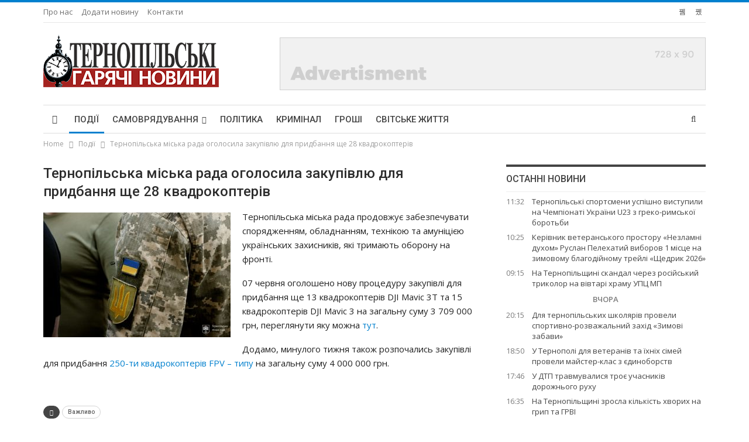

--- FILE ---
content_type: text/html; charset=UTF-8
request_url: https://tgn.in.ua/2024/06/10/ternopilska-miska-rada-oholosyla-zakupivliu-dlia-prydbannia-shche-28-kvadrokopteriv/
body_size: 16832
content:
	<!DOCTYPE html>
		<!--[if IE 8]>
	<html class="ie ie8" lang="uk"> <![endif]-->
	<!--[if IE 9]>
	<html class="ie ie9" lang="uk"> <![endif]-->
	<!--[if gt IE 9]><!-->
<html lang="uk"> <!--<![endif]-->
	<head>
				<meta charset="UTF-8">
		<meta http-equiv="X-UA-Compatible" content="IE=edge">
		<meta name="viewport" content="width=device-width, initial-scale=1.0">
		<link rel="pingback" href="https://tgn.in.ua/xmlrpc.php"/>

		
<!--Plugin WP Missed Schedule 2013.1231.2013 Active - Tag 6707293c0218e2d8b7aa38d418ffa608-->

<!-- This website is patched against a big problem not solved from WordPress 2.5+ to date -->

<title>Тернопільська міська рада оголосила закупівлю для придбання ще 28 квадрокоптерів &#8211; Тернопільські гарячі новини</title>
<meta name='robots' content='max-image-preview:large' />

<!-- Better Open Graph, Schema.org & Twitter Integration -->
<meta property="og:locale" content="uk"/>
<meta property="og:site_name" content="Тернопільські гарячі новини"/>
<meta property="og:url" content="https://tgn.in.ua/2024/06/10/ternopilska-miska-rada-oholosyla-zakupivliu-dlia-prydbannia-shche-28-kvadrokopteriv/"/>
<meta property="og:title" content="Тернопільська міська рада оголосила закупівлю для придбання ще 28 квадрокоптерів"/>
<meta property="og:image" content="https://tgn.in.ua/wp-content/uploads/2024/06/10.jpg"/>
<meta property="article:section" content="Події"/>
<meta property="article:tag" content="Важливо"/>
<meta property="og:description" content="Тернопільська міська рада продовжує забезпечувати спорядженням, обладнанням, технікою та амуніцією українських захисників, які тримають оборону на фронті.07 червня оголошено нову процедуру закупівлі для придбання ще 13 квадрокоптерів DJI Mavic 3Т та "/>
<meta property="og:type" content="article"/>
<meta name="twitter:card" content="summary"/>
<meta name="twitter:url" content="https://tgn.in.ua/2024/06/10/ternopilska-miska-rada-oholosyla-zakupivliu-dlia-prydbannia-shche-28-kvadrokopteriv/"/>
<meta name="twitter:title" content="Тернопільська міська рада оголосила закупівлю для придбання ще 28 квадрокоптерів"/>
<meta name="twitter:description" content="Тернопільська міська рада продовжує забезпечувати спорядженням, обладнанням, технікою та амуніцією українських захисників, які тримають оборону на фронті.07 червня оголошено нову процедуру закупівлі для придбання ще 13 квадрокоптерів DJI Mavic 3Т та "/>
<meta name="twitter:image" content="https://tgn.in.ua/wp-content/uploads/2024/06/10.jpg"/>
<!-- / Better Open Graph, Schema.org & Twitter Integration. -->
<link rel='dns-prefetch' href='//fonts.googleapis.com' />
<link rel="alternate" type="application/rss+xml" title="Тернопільські гарячі новини &raquo; стрічка" href="https://tgn.in.ua/feed/" />
<link rel="alternate" type="application/rss+xml" title="Тернопільські гарячі новини &raquo; Канал коментарів" href="https://tgn.in.ua/comments/feed/" />
<link rel="alternate" type="application/rss+xml" title="Тернопільські гарячі новини &raquo; Тернопільська міська рада оголосила закупівлю для придбання ще 28 квадрокоптерів Канал коментарів" href="https://tgn.in.ua/2024/06/10/ternopilska-miska-rada-oholosyla-zakupivliu-dlia-prydbannia-shche-28-kvadrokopteriv/feed/" />
<script type="text/javascript">
window._wpemojiSettings = {"baseUrl":"https:\/\/s.w.org\/images\/core\/emoji\/14.0.0\/72x72\/","ext":".png","svgUrl":"https:\/\/s.w.org\/images\/core\/emoji\/14.0.0\/svg\/","svgExt":".svg","source":{"concatemoji":"https:\/\/tgn.in.ua\/wp-includes\/js\/wp-emoji-release.min.js?ver=6.3.1"}};
/*! This file is auto-generated */
!function(i,n){var o,s,e;function c(e){try{var t={supportTests:e,timestamp:(new Date).valueOf()};sessionStorage.setItem(o,JSON.stringify(t))}catch(e){}}function p(e,t,n){e.clearRect(0,0,e.canvas.width,e.canvas.height),e.fillText(t,0,0);var t=new Uint32Array(e.getImageData(0,0,e.canvas.width,e.canvas.height).data),r=(e.clearRect(0,0,e.canvas.width,e.canvas.height),e.fillText(n,0,0),new Uint32Array(e.getImageData(0,0,e.canvas.width,e.canvas.height).data));return t.every(function(e,t){return e===r[t]})}function u(e,t,n){switch(t){case"flag":return n(e,"\ud83c\udff3\ufe0f\u200d\u26a7\ufe0f","\ud83c\udff3\ufe0f\u200b\u26a7\ufe0f")?!1:!n(e,"\ud83c\uddfa\ud83c\uddf3","\ud83c\uddfa\u200b\ud83c\uddf3")&&!n(e,"\ud83c\udff4\udb40\udc67\udb40\udc62\udb40\udc65\udb40\udc6e\udb40\udc67\udb40\udc7f","\ud83c\udff4\u200b\udb40\udc67\u200b\udb40\udc62\u200b\udb40\udc65\u200b\udb40\udc6e\u200b\udb40\udc67\u200b\udb40\udc7f");case"emoji":return!n(e,"\ud83e\udef1\ud83c\udffb\u200d\ud83e\udef2\ud83c\udfff","\ud83e\udef1\ud83c\udffb\u200b\ud83e\udef2\ud83c\udfff")}return!1}function f(e,t,n){var r="undefined"!=typeof WorkerGlobalScope&&self instanceof WorkerGlobalScope?new OffscreenCanvas(300,150):i.createElement("canvas"),a=r.getContext("2d",{willReadFrequently:!0}),o=(a.textBaseline="top",a.font="600 32px Arial",{});return e.forEach(function(e){o[e]=t(a,e,n)}),o}function t(e){var t=i.createElement("script");t.src=e,t.defer=!0,i.head.appendChild(t)}"undefined"!=typeof Promise&&(o="wpEmojiSettingsSupports",s=["flag","emoji"],n.supports={everything:!0,everythingExceptFlag:!0},e=new Promise(function(e){i.addEventListener("DOMContentLoaded",e,{once:!0})}),new Promise(function(t){var n=function(){try{var e=JSON.parse(sessionStorage.getItem(o));if("object"==typeof e&&"number"==typeof e.timestamp&&(new Date).valueOf()<e.timestamp+604800&&"object"==typeof e.supportTests)return e.supportTests}catch(e){}return null}();if(!n){if("undefined"!=typeof Worker&&"undefined"!=typeof OffscreenCanvas&&"undefined"!=typeof URL&&URL.createObjectURL&&"undefined"!=typeof Blob)try{var e="postMessage("+f.toString()+"("+[JSON.stringify(s),u.toString(),p.toString()].join(",")+"));",r=new Blob([e],{type:"text/javascript"}),a=new Worker(URL.createObjectURL(r),{name:"wpTestEmojiSupports"});return void(a.onmessage=function(e){c(n=e.data),a.terminate(),t(n)})}catch(e){}c(n=f(s,u,p))}t(n)}).then(function(e){for(var t in e)n.supports[t]=e[t],n.supports.everything=n.supports.everything&&n.supports[t],"flag"!==t&&(n.supports.everythingExceptFlag=n.supports.everythingExceptFlag&&n.supports[t]);n.supports.everythingExceptFlag=n.supports.everythingExceptFlag&&!n.supports.flag,n.DOMReady=!1,n.readyCallback=function(){n.DOMReady=!0}}).then(function(){return e}).then(function(){var e;n.supports.everything||(n.readyCallback(),(e=n.source||{}).concatemoji?t(e.concatemoji):e.wpemoji&&e.twemoji&&(t(e.twemoji),t(e.wpemoji)))}))}((window,document),window._wpemojiSettings);
</script>
<style type="text/css">
img.wp-smiley,
img.emoji {
	display: inline !important;
	border: none !important;
	box-shadow: none !important;
	height: 1em !important;
	width: 1em !important;
	margin: 0 0.07em !important;
	vertical-align: -0.1em !important;
	background: none !important;
	padding: 0 !important;
}
</style>
	<link rel='stylesheet' id='wp-block-library-css' href='https://tgn.in.ua/wp-includes/css/dist/block-library/style.min.css?ver=6.3.1' type='text/css' media='all' />
<style id='classic-theme-styles-inline-css' type='text/css'>
/*! This file is auto-generated */
.wp-block-button__link{color:#fff;background-color:#32373c;border-radius:9999px;box-shadow:none;text-decoration:none;padding:calc(.667em + 2px) calc(1.333em + 2px);font-size:1.125em}.wp-block-file__button{background:#32373c;color:#fff;text-decoration:none}
</style>
<style id='global-styles-inline-css' type='text/css'>
body{--wp--preset--color--black: #000000;--wp--preset--color--cyan-bluish-gray: #abb8c3;--wp--preset--color--white: #ffffff;--wp--preset--color--pale-pink: #f78da7;--wp--preset--color--vivid-red: #cf2e2e;--wp--preset--color--luminous-vivid-orange: #ff6900;--wp--preset--color--luminous-vivid-amber: #fcb900;--wp--preset--color--light-green-cyan: #7bdcb5;--wp--preset--color--vivid-green-cyan: #00d084;--wp--preset--color--pale-cyan-blue: #8ed1fc;--wp--preset--color--vivid-cyan-blue: #0693e3;--wp--preset--color--vivid-purple: #9b51e0;--wp--preset--gradient--vivid-cyan-blue-to-vivid-purple: linear-gradient(135deg,rgba(6,147,227,1) 0%,rgb(155,81,224) 100%);--wp--preset--gradient--light-green-cyan-to-vivid-green-cyan: linear-gradient(135deg,rgb(122,220,180) 0%,rgb(0,208,130) 100%);--wp--preset--gradient--luminous-vivid-amber-to-luminous-vivid-orange: linear-gradient(135deg,rgba(252,185,0,1) 0%,rgba(255,105,0,1) 100%);--wp--preset--gradient--luminous-vivid-orange-to-vivid-red: linear-gradient(135deg,rgba(255,105,0,1) 0%,rgb(207,46,46) 100%);--wp--preset--gradient--very-light-gray-to-cyan-bluish-gray: linear-gradient(135deg,rgb(238,238,238) 0%,rgb(169,184,195) 100%);--wp--preset--gradient--cool-to-warm-spectrum: linear-gradient(135deg,rgb(74,234,220) 0%,rgb(151,120,209) 20%,rgb(207,42,186) 40%,rgb(238,44,130) 60%,rgb(251,105,98) 80%,rgb(254,248,76) 100%);--wp--preset--gradient--blush-light-purple: linear-gradient(135deg,rgb(255,206,236) 0%,rgb(152,150,240) 100%);--wp--preset--gradient--blush-bordeaux: linear-gradient(135deg,rgb(254,205,165) 0%,rgb(254,45,45) 50%,rgb(107,0,62) 100%);--wp--preset--gradient--luminous-dusk: linear-gradient(135deg,rgb(255,203,112) 0%,rgb(199,81,192) 50%,rgb(65,88,208) 100%);--wp--preset--gradient--pale-ocean: linear-gradient(135deg,rgb(255,245,203) 0%,rgb(182,227,212) 50%,rgb(51,167,181) 100%);--wp--preset--gradient--electric-grass: linear-gradient(135deg,rgb(202,248,128) 0%,rgb(113,206,126) 100%);--wp--preset--gradient--midnight: linear-gradient(135deg,rgb(2,3,129) 0%,rgb(40,116,252) 100%);--wp--preset--font-size--small: 13px;--wp--preset--font-size--medium: 20px;--wp--preset--font-size--large: 36px;--wp--preset--font-size--x-large: 42px;--wp--preset--spacing--20: 0.44rem;--wp--preset--spacing--30: 0.67rem;--wp--preset--spacing--40: 1rem;--wp--preset--spacing--50: 1.5rem;--wp--preset--spacing--60: 2.25rem;--wp--preset--spacing--70: 3.38rem;--wp--preset--spacing--80: 5.06rem;--wp--preset--shadow--natural: 6px 6px 9px rgba(0, 0, 0, 0.2);--wp--preset--shadow--deep: 12px 12px 50px rgba(0, 0, 0, 0.4);--wp--preset--shadow--sharp: 6px 6px 0px rgba(0, 0, 0, 0.2);--wp--preset--shadow--outlined: 6px 6px 0px -3px rgba(255, 255, 255, 1), 6px 6px rgba(0, 0, 0, 1);--wp--preset--shadow--crisp: 6px 6px 0px rgba(0, 0, 0, 1);}:where(.is-layout-flex){gap: 0.5em;}:where(.is-layout-grid){gap: 0.5em;}body .is-layout-flow > .alignleft{float: left;margin-inline-start: 0;margin-inline-end: 2em;}body .is-layout-flow > .alignright{float: right;margin-inline-start: 2em;margin-inline-end: 0;}body .is-layout-flow > .aligncenter{margin-left: auto !important;margin-right: auto !important;}body .is-layout-constrained > .alignleft{float: left;margin-inline-start: 0;margin-inline-end: 2em;}body .is-layout-constrained > .alignright{float: right;margin-inline-start: 2em;margin-inline-end: 0;}body .is-layout-constrained > .aligncenter{margin-left: auto !important;margin-right: auto !important;}body .is-layout-constrained > :where(:not(.alignleft):not(.alignright):not(.alignfull)){max-width: var(--wp--style--global--content-size);margin-left: auto !important;margin-right: auto !important;}body .is-layout-constrained > .alignwide{max-width: var(--wp--style--global--wide-size);}body .is-layout-flex{display: flex;}body .is-layout-flex{flex-wrap: wrap;align-items: center;}body .is-layout-flex > *{margin: 0;}body .is-layout-grid{display: grid;}body .is-layout-grid > *{margin: 0;}:where(.wp-block-columns.is-layout-flex){gap: 2em;}:where(.wp-block-columns.is-layout-grid){gap: 2em;}:where(.wp-block-post-template.is-layout-flex){gap: 1.25em;}:where(.wp-block-post-template.is-layout-grid){gap: 1.25em;}.has-black-color{color: var(--wp--preset--color--black) !important;}.has-cyan-bluish-gray-color{color: var(--wp--preset--color--cyan-bluish-gray) !important;}.has-white-color{color: var(--wp--preset--color--white) !important;}.has-pale-pink-color{color: var(--wp--preset--color--pale-pink) !important;}.has-vivid-red-color{color: var(--wp--preset--color--vivid-red) !important;}.has-luminous-vivid-orange-color{color: var(--wp--preset--color--luminous-vivid-orange) !important;}.has-luminous-vivid-amber-color{color: var(--wp--preset--color--luminous-vivid-amber) !important;}.has-light-green-cyan-color{color: var(--wp--preset--color--light-green-cyan) !important;}.has-vivid-green-cyan-color{color: var(--wp--preset--color--vivid-green-cyan) !important;}.has-pale-cyan-blue-color{color: var(--wp--preset--color--pale-cyan-blue) !important;}.has-vivid-cyan-blue-color{color: var(--wp--preset--color--vivid-cyan-blue) !important;}.has-vivid-purple-color{color: var(--wp--preset--color--vivid-purple) !important;}.has-black-background-color{background-color: var(--wp--preset--color--black) !important;}.has-cyan-bluish-gray-background-color{background-color: var(--wp--preset--color--cyan-bluish-gray) !important;}.has-white-background-color{background-color: var(--wp--preset--color--white) !important;}.has-pale-pink-background-color{background-color: var(--wp--preset--color--pale-pink) !important;}.has-vivid-red-background-color{background-color: var(--wp--preset--color--vivid-red) !important;}.has-luminous-vivid-orange-background-color{background-color: var(--wp--preset--color--luminous-vivid-orange) !important;}.has-luminous-vivid-amber-background-color{background-color: var(--wp--preset--color--luminous-vivid-amber) !important;}.has-light-green-cyan-background-color{background-color: var(--wp--preset--color--light-green-cyan) !important;}.has-vivid-green-cyan-background-color{background-color: var(--wp--preset--color--vivid-green-cyan) !important;}.has-pale-cyan-blue-background-color{background-color: var(--wp--preset--color--pale-cyan-blue) !important;}.has-vivid-cyan-blue-background-color{background-color: var(--wp--preset--color--vivid-cyan-blue) !important;}.has-vivid-purple-background-color{background-color: var(--wp--preset--color--vivid-purple) !important;}.has-black-border-color{border-color: var(--wp--preset--color--black) !important;}.has-cyan-bluish-gray-border-color{border-color: var(--wp--preset--color--cyan-bluish-gray) !important;}.has-white-border-color{border-color: var(--wp--preset--color--white) !important;}.has-pale-pink-border-color{border-color: var(--wp--preset--color--pale-pink) !important;}.has-vivid-red-border-color{border-color: var(--wp--preset--color--vivid-red) !important;}.has-luminous-vivid-orange-border-color{border-color: var(--wp--preset--color--luminous-vivid-orange) !important;}.has-luminous-vivid-amber-border-color{border-color: var(--wp--preset--color--luminous-vivid-amber) !important;}.has-light-green-cyan-border-color{border-color: var(--wp--preset--color--light-green-cyan) !important;}.has-vivid-green-cyan-border-color{border-color: var(--wp--preset--color--vivid-green-cyan) !important;}.has-pale-cyan-blue-border-color{border-color: var(--wp--preset--color--pale-cyan-blue) !important;}.has-vivid-cyan-blue-border-color{border-color: var(--wp--preset--color--vivid-cyan-blue) !important;}.has-vivid-purple-border-color{border-color: var(--wp--preset--color--vivid-purple) !important;}.has-vivid-cyan-blue-to-vivid-purple-gradient-background{background: var(--wp--preset--gradient--vivid-cyan-blue-to-vivid-purple) !important;}.has-light-green-cyan-to-vivid-green-cyan-gradient-background{background: var(--wp--preset--gradient--light-green-cyan-to-vivid-green-cyan) !important;}.has-luminous-vivid-amber-to-luminous-vivid-orange-gradient-background{background: var(--wp--preset--gradient--luminous-vivid-amber-to-luminous-vivid-orange) !important;}.has-luminous-vivid-orange-to-vivid-red-gradient-background{background: var(--wp--preset--gradient--luminous-vivid-orange-to-vivid-red) !important;}.has-very-light-gray-to-cyan-bluish-gray-gradient-background{background: var(--wp--preset--gradient--very-light-gray-to-cyan-bluish-gray) !important;}.has-cool-to-warm-spectrum-gradient-background{background: var(--wp--preset--gradient--cool-to-warm-spectrum) !important;}.has-blush-light-purple-gradient-background{background: var(--wp--preset--gradient--blush-light-purple) !important;}.has-blush-bordeaux-gradient-background{background: var(--wp--preset--gradient--blush-bordeaux) !important;}.has-luminous-dusk-gradient-background{background: var(--wp--preset--gradient--luminous-dusk) !important;}.has-pale-ocean-gradient-background{background: var(--wp--preset--gradient--pale-ocean) !important;}.has-electric-grass-gradient-background{background: var(--wp--preset--gradient--electric-grass) !important;}.has-midnight-gradient-background{background: var(--wp--preset--gradient--midnight) !important;}.has-small-font-size{font-size: var(--wp--preset--font-size--small) !important;}.has-medium-font-size{font-size: var(--wp--preset--font-size--medium) !important;}.has-large-font-size{font-size: var(--wp--preset--font-size--large) !important;}.has-x-large-font-size{font-size: var(--wp--preset--font-size--x-large) !important;}
.wp-block-navigation a:where(:not(.wp-element-button)){color: inherit;}
:where(.wp-block-post-template.is-layout-flex){gap: 1.25em;}:where(.wp-block-post-template.is-layout-grid){gap: 1.25em;}
:where(.wp-block-columns.is-layout-flex){gap: 2em;}:where(.wp-block-columns.is-layout-grid){gap: 2em;}
.wp-block-pullquote{font-size: 1.5em;line-height: 1.6;}
</style>
<link rel='stylesheet' id='contact-form-7-css' href='https://tgn.in.ua/wp-content/plugins/contact-form-7/includes/css/styles.css?ver=5.8.1' type='text/css' media='all' />
<link rel='stylesheet' id='better-framework-main-fonts-css' href='https://fonts.googleapis.com/css?family=Open+Sans:400,600%7CRoboto:400,500,400italic&#038;display=swap' type='text/css' media='all' />
<script type='text/javascript' src='https://tgn.in.ua/wp-includes/js/jquery/jquery.min.js?ver=3.7.0' id='jquery-core-js'></script>
<script type='text/javascript' src='https://tgn.in.ua/wp-includes/js/jquery/jquery-migrate.min.js?ver=3.4.1' id='jquery-migrate-js'></script>
<!--[if lt IE 9]>
<script type='text/javascript' src='https://tgn.in.ua/wp-content/themes/default/includes/libs/better-framework/assets/js/html5shiv.min.js?ver=3.15.0' id='bf-html5shiv-js'></script>
<![endif]-->
<!--[if lt IE 9]>
<script type='text/javascript' src='https://tgn.in.ua/wp-content/themes/default/includes/libs/better-framework/assets/js/respond.min.js?ver=3.15.0' id='bf-respond-js'></script>
<![endif]-->
<link rel="https://api.w.org/" href="https://tgn.in.ua/wp-json/" /><link rel="alternate" type="application/json" href="https://tgn.in.ua/wp-json/wp/v2/posts/102204" /><link rel="EditURI" type="application/rsd+xml" title="RSD" href="https://tgn.in.ua/xmlrpc.php?rsd" />
<meta name="generator" content="WordPress 6.3.1" />
<link rel="canonical" href="https://tgn.in.ua/2024/06/10/ternopilska-miska-rada-oholosyla-zakupivliu-dlia-prydbannia-shche-28-kvadrokopteriv/" />
<link rel='shortlink' href='https://tgn.in.ua/?p=102204' />
<link rel="alternate" type="application/json+oembed" href="https://tgn.in.ua/wp-json/oembed/1.0/embed?url=https%3A%2F%2Ftgn.in.ua%2F2024%2F06%2F10%2Fternopilska-miska-rada-oholosyla-zakupivliu-dlia-prydbannia-shche-28-kvadrokopteriv%2F" />
<link rel="alternate" type="text/xml+oembed" href="https://tgn.in.ua/wp-json/oembed/1.0/embed?url=https%3A%2F%2Ftgn.in.ua%2F2024%2F06%2F10%2Fternopilska-miska-rada-oholosyla-zakupivliu-dlia-prydbannia-shche-28-kvadrokopteriv%2F&#038;format=xml" />
			<link rel="shortcut icon" href="https://tgn.in.ua/wp-content/uploads/2023/10/favicon-16x16-1.png">			<link rel="apple-touch-icon" href="https://tgn.in.ua/wp-content/uploads/2023/10/favicon-32x32-1.png">			<link rel="apple-touch-icon" sizes="114x114" href="https://tgn.in.ua/wp-content/uploads/2023/10/android-chrome-192x192-1.png">			<link rel="apple-touch-icon" sizes="72x72" href="https://tgn.in.ua/wp-content/uploads/2023/10/apple-touch-icon.png">			<link rel="apple-touch-icon" sizes="144x144" href="https://tgn.in.ua/wp-content/uploads/2023/10/android-chrome-512x512-1.png"><meta name="generator" content="Powered by WPBakery Page Builder - drag and drop page builder for WordPress."/>
<script type="application/ld+json">{
    "@context": "http://schema.org/",
    "@type": "Organization",
    "@id": "#organization",
    "logo": {
        "@type": "ImageObject",
        "url": "https://tgn.in.ua/wp-content/uploads/2023/09/logo.png"
    },
    "url": "https://tgn.in.ua/",
    "name": "\u0422\u0435\u0440\u043d\u043e\u043f\u0456\u043b\u044c\u0441\u044c\u043a\u0456 \u0433\u0430\u0440\u044f\u0447\u0456 \u043d\u043e\u0432\u0438\u043d\u0438",
    "description": "\u043d\u043e\u0432\u0438\u043d\u0438 \u0422\u0435\u0440\u043d\u043e\u043f\u043e\u043b\u044f \u0456 \u043e\u0431\u043b\u0430\u0441\u0442\u0456"
}</script>
<script type="application/ld+json">{
    "@context": "http://schema.org/",
    "@type": "WebSite",
    "name": "\u0422\u0435\u0440\u043d\u043e\u043f\u0456\u043b\u044c\u0441\u044c\u043a\u0456 \u0433\u0430\u0440\u044f\u0447\u0456 \u043d\u043e\u0432\u0438\u043d\u0438",
    "alternateName": "\u043d\u043e\u0432\u0438\u043d\u0438 \u0422\u0435\u0440\u043d\u043e\u043f\u043e\u043b\u044f \u0456 \u043e\u0431\u043b\u0430\u0441\u0442\u0456",
    "url": "https://tgn.in.ua/"
}</script>
<script type="application/ld+json">{
    "@context": "http://schema.org/",
    "@type": "BlogPosting",
    "headline": "\u0422\u0435\u0440\u043d\u043e\u043f\u0456\u043b\u044c\u0441\u044c\u043a\u0430 \u043c\u0456\u0441\u044c\u043a\u0430 \u0440\u0430\u0434\u0430 \u043e\u0433\u043e\u043b\u043e\u0441\u0438\u043b\u0430 \u0437\u0430\u043a\u0443\u043f\u0456\u0432\u043b\u044e \u0434\u043b\u044f \u043f\u0440\u0438\u0434\u0431\u0430\u043d\u043d\u044f \u0449\u0435 28 \u043a\u0432\u0430\u0434\u0440\u043e\u043a\u043e\u043f\u0442\u0435\u0440\u0456\u0432",
    "description": "\u0422\u0435\u0440\u043d\u043e\u043f\u0456\u043b\u044c\u0441\u044c\u043a\u0430 \u043c\u0456\u0441\u044c\u043a\u0430 \u0440\u0430\u0434\u0430 \u043f\u0440\u043e\u0434\u043e\u0432\u0436\u0443\u0454 \u0437\u0430\u0431\u0435\u0437\u043f\u0435\u0447\u0443\u0432\u0430\u0442\u0438 \u0441\u043f\u043e\u0440\u044f\u0434\u0436\u0435\u043d\u043d\u044f\u043c, \u043e\u0431\u043b\u0430\u0434\u043d\u0430\u043d\u043d\u044f\u043c, \u0442\u0435\u0445\u043d\u0456\u043a\u043e\u044e \u0442\u0430 \u0430\u043c\u0443\u043d\u0456\u0446\u0456\u0454\u044e \u0443\u043a\u0440\u0430\u0457\u043d\u0441\u044c\u043a\u0438\u0445 \u0437\u0430\u0445\u0438\u0441\u043d\u0438\u043a\u0456\u0432, \u044f\u043a\u0456 \u0442\u0440\u0438\u043c\u0430\u044e\u0442\u044c \u043e\u0431\u043e\u0440\u043e\u043d\u0443 \u043d\u0430 \u0444\u0440\u043e\u043d\u0442\u0456.07 \u0447\u0435\u0440\u0432\u043d\u044f \u043e\u0433\u043e\u043b\u043e\u0448\u0435\u043d\u043e \u043d\u043e\u0432\u0443 \u043f\u0440\u043e\u0446\u0435\u0434\u0443\u0440\u0443 \u0437\u0430\u043a\u0443\u043f\u0456\u0432\u043b\u0456 \u0434\u043b\u044f \u043f\u0440\u0438\u0434\u0431\u0430\u043d\u043d\u044f \u0449\u0435 13 \u043a\u0432\u0430\u0434\u0440\u043e\u043a\u043e\u043f\u0442\u0435\u0440\u0456\u0432 DJI Mavic 3\u0422 \u0442\u0430 ",
    "datePublished": "2024-06-10",
    "dateModified": "2024-06-10",
    "author": {
        "@type": "Person",
        "@id": "#person-admin",
        "name": "admin"
    },
    "image": "https://tgn.in.ua/wp-content/uploads/2024/06/10.jpg",
    "interactionStatistic": [
        {
            "@type": "InteractionCounter",
            "interactionType": "http://schema.org/CommentAction",
            "userInteractionCount": "0"
        }
    ],
    "publisher": {
        "@id": "#organization"
    },
    "mainEntityOfPage": "https://tgn.in.ua/2024/06/10/ternopilska-miska-rada-oholosyla-zakupivliu-dlia-prydbannia-shche-28-kvadrokopteriv/"
}</script>
<link rel='stylesheet' id='bf-minifed-css-1' href='https://tgn.in.ua/wp-content/bs-booster-cache/c741f919a94a4199fbb26d290d1fe556.css' type='text/css' media='all' />
<link rel='stylesheet' id='7.11.0-1767265329' href='https://tgn.in.ua/wp-content/bs-booster-cache/8e4b0386cfb506e009f0e6bf48aadc63.css' type='text/css' media='all' />

<!-- BetterFramework Head Inline CSS -->
<style>
.postsbycategory {
list-style-type:  none;
margin-top: -40px;
padding: 0;
}

.important-news {
font-weight: bolder;
}



</style>
<!-- /BetterFramework Head Inline CSS-->
<noscript><style> .wpb_animate_when_almost_visible { opacity: 1; }</style></noscript>	</head>

<body class="post-template-default single single-post postid-102204 single-format-standard bs-theme bs-publisher bs-publisher-pure-magazine active-light-box active-top-line ltr close-rh page-layout-2-col page-layout-2-col-right full-width active-sticky-sidebar main-menu-sticky-smart main-menu-boxed active-ajax-search single-prim-cat-38 single-cat-38  bs-hide-ha wpb-js-composer js-comp-ver-6.7.0 vc_responsive bs-ll-a" dir="ltr">
		<div class="main-wrap content-main-wrap">
			<header id="header" class="site-header header-style-2 boxed" itemscope="itemscope" itemtype="https://schema.org/WPHeader">

		<section class="topbar topbar-style-1 hidden-xs hidden-xs">
	<div class="content-wrap">
		<div class="container">
			<div class="topbar-inner clearfix">

									<div class="section-links">
								<div  class="  better-studio-shortcode bsc-clearfix better-social-counter style-button not-colored in-4-col">
						<ul class="social-list bsc-clearfix"><li class="social-item facebook"><a href = "https://www.facebook.com/tgn.in.ua" target = "_blank" > <i class="item-icon bsfi-facebook" ></i><span class="item-title" > Likes </span> </a> </li> <li class="social-item rss"><a href = "https://tgn.in.ua/feed/rss/" target = "_blank" > <i class="item-icon bsfi-rss" ></i><span class="item-title" > Subscribe </span> </a> </li> 			</ul>
		</div>
							</div>
				
				<div class="section-menu">
						<div id="menu-top" class="menu top-menu-wrapper" role="navigation" itemscope="itemscope" itemtype="https://schema.org/SiteNavigationElement">
		<nav class="top-menu-container">

			<ul id="top-navigation" class="top-menu menu clearfix bsm-pure">
				<li id="menu-item-24" class="menu-item menu-item-type-post_type menu-item-object-page better-anim-fade menu-item-24"><a href="https://tgn.in.ua/pro-nas/">Про нас</a></li>
<li id="menu-item-679" class="menu-item menu-item-type-post_type menu-item-object-page better-anim-fade menu-item-679"><a href="https://tgn.in.ua/dodaty-novynu/">Додати новину</a></li>
<li id="menu-item-99164" class="menu-item menu-item-type-post_type menu-item-object-page better-anim-fade menu-item-99164"><a href="https://tgn.in.ua/kontakty/">Контакти</a></li>
			</ul>

		</nav>
	</div>
				</div>
			</div>
		</div>
	</div>
</section>
		<div class="header-inner">
			<div class="content-wrap">
				<div class="container">
					<div class="row">
						<div class="row-height">
							<div class="logo-col col-xs-4">
								<div class="col-inside">
									<div id="site-branding" class="site-branding">
	<p  id="site-title" class="logo h1 img-logo">
	<a href="https://tgn.in.ua/" itemprop="url" rel="home">
					<img id="site-logo" src="https://tgn.in.ua/wp-content/uploads/2023/09/logo.png"
			     alt="Тернопільські гарячі новини"  />

			<span class="site-title">Тернопільські гарячі новини - новини Тернополя і області</span>
				</a>
</p>
</div><!-- .site-branding -->
								</div>
							</div>
															<div class="sidebar-col col-xs-8">
									<div class="col-inside">
										<aside id="sidebar" class="sidebar" role="complementary" itemscope="itemscope" itemtype="https://schema.org/WPSideBar">
											<div class="pakfl pakfl-pubadban pakfl-show-desktop pakfl-show-tablet-portrait pakfl-show-tablet-landscape pakfl-show-phone pakfl-loc-header_aside_logo pakfl-align-right pakfl-column-1 pakfl-clearfix no-bg-box-model"><div id="pakfl-61729-44186911" class="pakfl-container pakfl-type-image " itemscope="" itemtype="https://schema.org/WPAdBlock" data-adid="61729" data-type="image"><img class="pakfl-image" src="https://tgn.in.ua/wp-content/uploads/2023/10/ad-728x90-1.png" alt="728&#215;90" /></div></div>										</aside>
									</div>
								</div>
														</div>
					</div>
				</div>
			</div>
		</div>

		<div id="menu-main" class="menu main-menu-wrapper show-search-item menu-actions-btn-width-1" role="navigation" itemscope="itemscope" itemtype="https://schema.org/SiteNavigationElement">
	<div class="main-menu-inner">
		<div class="content-wrap">
			<div class="container">

				<nav class="main-menu-container">
					<ul id="main-navigation" class="main-menu menu bsm-pure clearfix">
						<li id="menu-item-1473" class="menu-have-icon menu-icon-type-fontawesome menu-item menu-item-type-custom menu-item-object-custom menu-item-home menu-title-hide better-anim-fade menu-item-1473"><a href="http://tgn.in.ua"><i class="bf-icon  fa fa-home"></i><span class="hidden">[menu_home]</span></a></li>
<li id="menu-item-116" class="menu-item menu-item-type-taxonomy menu-item-object-category current-post-ancestor current-menu-parent current-post-parent menu-term-38 better-anim-fade menu-item-116"><a href="https://tgn.in.ua/category/podiji/">Події</a></li>
<li id="menu-item-115" class="menu-item menu-item-type-custom menu-item-object-custom menu-item-has-children better-anim-fade menu-item-115"><a href="#">Самоврядування</a>
<ul class="sub-menu">
	<li id="menu-item-79" class="menu-item menu-item-type-taxonomy menu-item-object-category menu-term-13 better-anim-fade menu-item-79"><a href="https://tgn.in.ua/category/samovryaduvannya/kultura/">Культура</a></li>
	<li id="menu-item-81" class="menu-item menu-item-type-taxonomy menu-item-object-category menu-term-14 better-anim-fade menu-item-81"><a href="https://tgn.in.ua/category/samovryaduvannya/osvita/">Освіта</a></li>
	<li id="menu-item-80" class="menu-item menu-item-type-taxonomy menu-item-object-category menu-term-16 better-anim-fade menu-item-80"><a href="https://tgn.in.ua/category/samovryaduvannya/medytsyna/">Медицина</a></li>
	<li id="menu-item-82" class="menu-item menu-item-type-taxonomy menu-item-object-category menu-term-17 better-anim-fade menu-item-82"><a href="https://tgn.in.ua/category/samovryaduvannya/sport/">Спорт</a></li>
	<li id="menu-item-83" class="menu-item menu-item-type-taxonomy menu-item-object-category menu-term-18 better-anim-fade menu-item-83"><a href="https://tgn.in.ua/category/samovryaduvannya/transport/">Транспорт</a></li>
</ul>
</li>
<li id="menu-item-12" class="menu-item menu-item-type-taxonomy menu-item-object-category menu-term-6 better-anim-fade menu-item-12"><a href="https://tgn.in.ua/category/polityka/">Політика</a></li>
<li id="menu-item-77" class="menu-item menu-item-type-taxonomy menu-item-object-category menu-term-20 better-anim-fade menu-item-77"><a href="https://tgn.in.ua/category/kryminal/">Кримінал</a></li>
<li id="menu-item-10" class="menu-item menu-item-type-taxonomy menu-item-object-category menu-term-8 better-anim-fade menu-item-10"><a href="https://tgn.in.ua/category/hroshi/">Гроші</a></li>
<li id="menu-item-78" class="menu-item menu-item-type-taxonomy menu-item-object-category menu-term-19 better-anim-fade menu-item-78"><a href="https://tgn.in.ua/category/svitske-zhyttya/">Світське життя</a></li>
					</ul><!-- #main-navigation -->
											<div class="menu-action-buttons width-1">
															<div class="search-container close">
									<span class="search-handler"><i class="fa fa-search"></i></span>

									<div class="search-box clearfix">
										<form role="search" method="get" class="search-form clearfix" action="https://tgn.in.ua">
	<input type="search" class="search-field"
	       placeholder="Пошук..."
	       value="" name="s"
	       title="Пошук для:"
	       autocomplete="off">
	<input type="submit" class="search-submit" value="Пошук">
</form><!-- .search-form -->
									</div>
								</div>
														</div>
										</nav><!-- .main-menu-container -->

			</div>
		</div>
	</div>
</div><!-- .menu -->
	</header><!-- .header -->
	<div class="rh-header clearfix light deferred-block-exclude">
		<div class="rh-container clearfix">

			<div class="menu-container close">
				<span class="menu-handler"><span class="lines"></span></span>
			</div><!-- .menu-container -->

			<div class="logo-container rh-img-logo">
				<a href="https://tgn.in.ua/" itemprop="url" rel="home">
											<img src="https://tgn.in.ua/wp-content/uploads/2023/09/logo.png"
						     alt="Тернопільські гарячі новини"  />				</a>
			</div><!-- .logo-container -->
		</div><!-- .rh-container -->
	</div><!-- .rh-header -->
<nav role="navigation" aria-label="Breadcrumbs" class="bf-breadcrumb clearfix bc-top-style"><div class="container bf-breadcrumb-container"><ul class="bf-breadcrumb-items" itemscope itemtype="http://schema.org/BreadcrumbList"><meta name="numberOfItems" content="3" /><meta name="itemListOrder" content="Ascending" /><li itemprop="itemListElement" itemscope itemtype="http://schema.org/ListItem" class="bf-breadcrumb-item bf-breadcrumb-begin"><a itemprop="item" href="https://tgn.in.ua" rel="home"><span itemprop="name">Home</span></a><meta itemprop="position" content="1" /></li><li itemprop="itemListElement" itemscope itemtype="http://schema.org/ListItem" class="bf-breadcrumb-item"><a itemprop="item" href="https://tgn.in.ua/category/podiji/" ><span itemprop="name">Події</span></a><meta itemprop="position" content="2" /></li><li itemprop="itemListElement" itemscope itemtype="http://schema.org/ListItem" class="bf-breadcrumb-item bf-breadcrumb-end"><span itemprop="name">Тернопільська міська рада оголосила закупівлю для придбання ще 28 квадрокоптерів</span><meta itemprop="item" content="https://tgn.in.ua/2024/06/10/ternopilska-miska-rada-oholosyla-zakupivliu-dlia-prydbannia-shche-28-kvadrokopteriv/"/><meta itemprop="position" content="3" /></li></ul></div></nav><div class="content-wrap">
		<main id="content" class="content-container">

		<div class="container layout-2-col layout-2-col-1 layout-right-sidebar layout-bc-before post-template-8">
			<div class="row main-section">
										<div class="col-sm-8 content-column">
							<div class="single-container">
																<article id="post-102204" class="post-102204 post type-post status-publish format-standard has-post-thumbnail  category-podiji tag-vazhlyvo single-post-content">
									<div class="post-header-inner">
										<div class="post-header-title">
																						<h1 class="single-post-title">
												<span class="post-title" itemprop="headline">Тернопільська міська рада оголосила закупівлю для придбання ще 28 квадрокоптерів</span>
											</h1>
																					</div>
									</div>
																		<div class="entry-content clearfix single-post-content">
										<p><img class="alignleft size-medium wp-image-102205"  data-src="https://tgn.in.ua/wp-content/uploads/2024/06/10-320x213.jpg" alt="" width="320" height="213" srcset="https://tgn.in.ua/wp-content/uploads/2024/06/10-320x213.jpg 320w, https://tgn.in.ua/wp-content/uploads/2024/06/10-768x511.jpg 768w, https://tgn.in.ua/wp-content/uploads/2024/06/10.jpg 1000w" sizes="(max-width: 320px) 100vw, 320px" />Тернопільська міська рада продовжує забезпечувати спорядженням, обладнанням, технікою та амуніцією українських захисників, які тримають оборону на фронті.</p>
<p>07 червня оголошено нову процедуру закупівлі для придбання ще 13 квадрокоптерів DJI Mavic 3Т та 15 квадрокоптерів DJI Mavic 3 на загальну суму 3 709 000 грн, переглянути яку можна <a href="https://prozorro.gov.ua/tender/UA-2024-06-07-009841-a" target="_blank" rel="noopener">тут</a>.</p>
<p>Додамо, минулого тижня також розпочались закупівлі для придбання <a href="https://ternopilcity.gov.ua/news/78877.html" target="_blank" rel="noopener">250-ти квадрокоптерів FPV – типу</a> на загальну суму 4 000 000 грн.</p>
<p>&nbsp;</p>
									</div>
										<div class="entry-terms post-tags clearfix ">
		<span class="terms-label"><i class="fa fa-tags"></i></span>
		<a href="https://tgn.in.ua/tag/vazhlyvo/" rel="tag">Важливо</a>	</div>
		<div class="post-share single-post-share bottom-share clearfix style-1">
			<div class="post-share-btn-group">
							</div>
						<div class="share-handler-wrap ">
				<span class="share-handler post-share-btn rank-default">
					<i class="bf-icon  fa fa-share-alt"></i>						<b class="text">Share</b>
										</span>
				<span class="social-item facebook has-title"><a href="https://www.facebook.com/sharer.php?u=https%3A%2F%2Ftgn.in.ua%2F2024%2F06%2F10%2Fternopilska-miska-rada-oholosyla-zakupivliu-dlia-prydbannia-shche-28-kvadrokopteriv%2F" target="_blank" rel="nofollow noreferrer" class="bs-button-el" onclick="window.open(this.href, 'share-facebook','left=50,top=50,width=600,height=320,toolbar=0'); return false;"><span class="icon"><i class="bf-icon fa fa-facebook"></i></span><span class="item-title">Facebook</span></a></span><span class="social-item twitter has-title"><a href="https://twitter.com/share?text=Тернопільська міська рада оголосила закупівлю для придбання ще 28 квадрокоптерів&url=https%3A%2F%2Ftgn.in.ua%2F2024%2F06%2F10%2Fternopilska-miska-rada-oholosyla-zakupivliu-dlia-prydbannia-shche-28-kvadrokopteriv%2F" target="_blank" rel="nofollow noreferrer" class="bs-button-el" onclick="window.open(this.href, 'share-twitter','left=50,top=50,width=600,height=320,toolbar=0'); return false;"><span class="icon"><i class="bf-icon fa fa-twitter"></i></span><span class="item-title">Twitter</span></a></span><span class="social-item whatsapp has-title"><a href="whatsapp://send?text=Тернопільська міська рада оголосила закупівлю для придбання ще 28 квадрокоптерів %0A%0A https%3A%2F%2Ftgn.in.ua%2F2024%2F06%2F10%2Fternopilska-miska-rada-oholosyla-zakupivliu-dlia-prydbannia-shche-28-kvadrokopteriv%2F" target="_blank" rel="nofollow noreferrer" class="bs-button-el" onclick="window.open(this.href, 'share-whatsapp','left=50,top=50,width=600,height=320,toolbar=0'); return false;"><span class="icon"><i class="bf-icon fa fa-whatsapp"></i></span><span class="item-title">WhatsApp</span></a></span><span class="social-item pinterest has-title"><a href="https://pinterest.com/pin/create/button/?url=https%3A%2F%2Ftgn.in.ua%2F2024%2F06%2F10%2Fternopilska-miska-rada-oholosyla-zakupivliu-dlia-prydbannia-shche-28-kvadrokopteriv%2F&media=https://tgn.in.ua/wp-content/uploads/2024/06/10.jpg&description=Тернопільська міська рада оголосила закупівлю для придбання ще 28 квадрокоптерів" target="_blank" rel="nofollow noreferrer" class="bs-button-el" onclick="window.open(this.href, 'share-pinterest','left=50,top=50,width=600,height=320,toolbar=0'); return false;"><span class="icon"><i class="bf-icon fa fa-pinterest"></i></span><span class="item-title">Pinterest</span></a></span><span class="social-item email has-title"><a href="mailto:?subject=Тернопільська міська рада оголосила закупівлю для придбання ще 28 квадрокоптерів&body=https%3A%2F%2Ftgn.in.ua%2F2024%2F06%2F10%2Fternopilska-miska-rada-oholosyla-zakupivliu-dlia-prydbannia-shche-28-kvadrokopteriv%2F" target="_blank" rel="nofollow noreferrer" class="bs-button-el" onclick="window.open(this.href, 'share-email','left=50,top=50,width=600,height=320,toolbar=0'); return false;"><span class="icon"><i class="bf-icon fa fa-envelope-open"></i></span><span class="item-title">Email</span></a></span><span class="social-item telegram has-title"><a href="https://telegram.me/share/url?url=https%3A%2F%2Ftgn.in.ua%2F2024%2F06%2F10%2Fternopilska-miska-rada-oholosyla-zakupivliu-dlia-prydbannia-shche-28-kvadrokopteriv%2F&text=Тернопільська міська рада оголосила закупівлю для придбання ще 28 квадрокоптерів" target="_blank" rel="nofollow noreferrer" class="bs-button-el" onclick="window.open(this.href, 'share-telegram','left=50,top=50,width=600,height=320,toolbar=0'); return false;"><span class="icon"><i class="bf-icon fa fa-send"></i></span><span class="item-title">Telegram</span></a></span><span class="social-item viber has-title"><a href="viber://forward?text=Тернопільська міська рада оголосила закупівлю для придбання ще 28 квадрокоптерів https%3A%2F%2Ftgn.in.ua%2F2024%2F06%2F10%2Fternopilska-miska-rada-oholosyla-zakupivliu-dlia-prydbannia-shche-28-kvadrokopteriv%2F" target="_blank" rel="nofollow noreferrer" class="bs-button-el" onclick="window.open(this.href, 'share-viber','left=50,top=50,width=600,height=320,toolbar=0'); return false;"><span class="icon"><i class="bf-icon bsfi-viber"></i></span><span class="item-title">Viber</span></a></span><span class="social-item print has-title"><a href="#" target="_blank" rel="nofollow noreferrer" class="bs-button-el" ><span class="icon"><i class="bf-icon fa fa-print"></i></span><span class="item-title">Print</span></a></span></div>		</div>
										</article>
									<section class="next-prev-post clearfix">

					<div class="prev-post">
				<p class="pre-title heading-typo"><i
							class="fa fa-arrow-left"></i> Попередня публікація				</p>
				<p class="title heading-typo"><a href="https://tgn.in.ua/2024/06/10/politseyski-ternopolia-zatrymaly-cholovika-iakyy-zaymavsia-zbutom-psykhotropiv/" rel="prev">Поліцейські Тернополя затримали чоловіка, який займався збутом психотропів.</a></p>
			</div>
		
					<div class="next-post">
				<p class="pre-title heading-typo">Наступна публікація <i
							class="fa fa-arrow-right"></i></p>
				<p class="title heading-typo"><a href="https://tgn.in.ua/2024/06/11/na-ternopilshchyni-sohodni-elektryku-vymykatymut-z-14-do-19-hodyny/" rel="next">На Тернопільщині сьогодні електрику вимикатимуть з 14 до 19 години</a></p>
			</div>
		
	</section>
							</div>
							<div class="post-related">

	<div class="section-heading sh-t2 sh-s1 ">

					<span class="h-text related-posts-heading">Вам також може сподобатися</span>
		
	</div>

	
					<div class="bs-pagination-wrapper main-term-none next_prev ">
			<div class="listing listing-thumbnail listing-tb-2 clearfix  scolumns-3 simple-grid include-last-mobile">
	<div  class="post-118991 type-post format-standard has-post-thumbnail   listing-item listing-item-thumbnail listing-item-tb-2 main-term-38">
<div class="item-inner clearfix">
			<div class="featured featured-type-featured-image">
			<div class="term-badges floated"><span class="term-badge term-38"><a href="https://tgn.in.ua/category/podiji/">Події</a></span></div>			<a  title="Керівник ветеранського простору «Незламні духом» Руслан Пелехатий виборов 1 місце на зимовому благодійному трейлі «Щедрик 2026»" data-src="https://tgn.in.ua/wp-content/uploads/2026/02/v8_a98fbf5297c7251794e39e0e1660e7fa-210x136.jpg" data-bs-srcset="{&quot;baseurl&quot;:&quot;https:\/\/tgn.in.ua\/wp-content\/uploads\/2026\/02\/&quot;,&quot;sizes&quot;:{&quot;86&quot;:&quot;v8_a98fbf5297c7251794e39e0e1660e7fa-86x64.jpg&quot;,&quot;210&quot;:&quot;v8_a98fbf5297c7251794e39e0e1660e7fa-210x136.jpg&quot;,&quot;279&quot;:&quot;v8_a98fbf5297c7251794e39e0e1660e7fa-279x220.jpg&quot;,&quot;357&quot;:&quot;v8_a98fbf5297c7251794e39e0e1660e7fa-357x210.jpg&quot;,&quot;750&quot;:&quot;v8_a98fbf5297c7251794e39e0e1660e7fa-750x430.jpg&quot;,&quot;1200&quot;:&quot;v8_a98fbf5297c7251794e39e0e1660e7fa.jpg&quot;}}"					class="img-holder" href="https://tgn.in.ua/2026/02/03/kerivnyk-veteranskoho-prostoru-nezlamni-dukhom-ruslan-pelekhatyy-vyborov-1-mistse-na-zymovomu-blahodiynomu-treyli-shchedryk-2026/"></a>
					</div>
	<p class="title">	<a class="post-url" href="https://tgn.in.ua/2026/02/03/kerivnyk-veteranskoho-prostoru-nezlamni-dukhom-ruslan-pelekhatyy-vyborov-1-mistse-na-zymovomu-blahodiynomu-treyli-shchedryk-2026/" title="Керівник ветеранського простору «Незламні духом» Руслан Пелехатий виборов 1 місце на зимовому благодійному трейлі «Щедрик 2026»">
			<span class="post-title">
				Керівник ветеранського простору «Незламні духом» Руслан Пелехатий виборов 1 місце на&hellip;			</span>
	</a>
	</p></div>
</div >
<div  class="post-118958 type-post format-standard has-post-thumbnail   listing-item listing-item-thumbnail listing-item-tb-2 main-term-38">
<div class="item-inner clearfix">
			<div class="featured featured-type-featured-image">
			<div class="term-badges floated"><span class="term-badge term-38"><a href="https://tgn.in.ua/category/podiji/">Події</a></span></div>			<a  title="Події доби: ліквідація пожеж у Тернополі та на Чортківщині, є постраждалий" data-src="https://tgn.in.ua/wp-content/uploads/2026/02/signal-2026-02-01-204939-006.jpg-210x136.webp" data-bs-srcset="{&quot;baseurl&quot;:&quot;https:\/\/tgn.in.ua\/wp-content\/uploads\/2026\/02\/&quot;,&quot;sizes&quot;:{&quot;86&quot;:&quot;signal-2026-02-01-204939-006.jpg-86x64.webp&quot;,&quot;210&quot;:&quot;signal-2026-02-01-204939-006.jpg-210x136.webp&quot;,&quot;279&quot;:&quot;signal-2026-02-01-204939-006.jpg-279x220.webp&quot;,&quot;357&quot;:&quot;signal-2026-02-01-204939-006.jpg-357x210.webp&quot;,&quot;750&quot;:&quot;signal-2026-02-01-204939-006.jpg-750x430.webp&quot;,&quot;1350&quot;:&quot;signal-2026-02-01-204939-006.jpg.webp&quot;}}"					class="img-holder" href="https://tgn.in.ua/2026/02/02/podii-doby-likvidatsiia-pozhezh-u-ternopoli-ta-na-chortkivshchyni-ie-postrazhdalyy/"></a>
					</div>
	<p class="title">	<a class="post-url" href="https://tgn.in.ua/2026/02/02/podii-doby-likvidatsiia-pozhezh-u-ternopoli-ta-na-chortkivshchyni-ie-postrazhdalyy/" title="Події доби: ліквідація пожеж у Тернополі та на Чортківщині, є постраждалий">
			<span class="post-title">
				Події доби: ліквідація пожеж у Тернополі та на Чортківщині, є постраждалий			</span>
	</a>
	</p></div>
</div >
<div  class="post-118949 type-post format-standard has-post-thumbnail   listing-item listing-item-thumbnail listing-item-tb-2 main-term-38">
<div class="item-inner clearfix">
			<div class="featured featured-type-featured-image">
			<div class="term-badges floated"><span class="term-badge term-38"><a href="https://tgn.in.ua/category/podiji/">Події</a></span></div>			<a  title="Тернопільська міська рада оголосила закупівлю 100 безпілотних літальних апаратів «Колібрі 13» ADVANCE" data-src="https://tgn.in.ua/wp-content/uploads/2026/02/30012026zakupivlyabpla-210x136.jpg" data-bs-srcset="{&quot;baseurl&quot;:&quot;https:\/\/tgn.in.ua\/wp-content\/uploads\/2026\/02\/&quot;,&quot;sizes&quot;:{&quot;86&quot;:&quot;30012026zakupivlyabpla-86x64.jpg&quot;,&quot;210&quot;:&quot;30012026zakupivlyabpla-210x136.jpg&quot;,&quot;269&quot;:&quot;30012026zakupivlyabpla.jpg&quot;}}"					class="img-holder" href="https://tgn.in.ua/2026/02/02/ternopilska-miska-rada-oholosyla-zakupivliu-100-bezpilotnykh-litalnykh-aparativ-kolibri-13-advance/"></a>
					</div>
	<p class="title">	<a class="post-url" href="https://tgn.in.ua/2026/02/02/ternopilska-miska-rada-oholosyla-zakupivliu-100-bezpilotnykh-litalnykh-aparativ-kolibri-13-advance/" title="Тернопільська міська рада оголосила закупівлю 100 безпілотних літальних апаратів «Колібрі 13» ADVANCE">
			<span class="post-title">
				Тернопільська міська рада оголосила закупівлю 100 безпілотних літальних апаратів&hellip;			</span>
	</a>
	</p></div>
</div >
<div  class="post-118937 type-post format-standard has-post-thumbnail   listing-item listing-item-thumbnail listing-item-tb-2 main-term-38">
<div class="item-inner clearfix">
			<div class="featured featured-type-featured-image">
			<div class="term-badges floated"><span class="term-badge term-38"><a href="https://tgn.in.ua/category/podiji/">Події</a></span></div>			<a  title="Неймовірне ім’я-рекорд: чоловік з Тернополя має найдовше прізвище в Україні" data-src="https://tgn.in.ua/wp-content/uploads/2026/01/12337-pasport-gromadianina-ukrayini-crop-1200-650-210x136.webp" data-bs-srcset="{&quot;baseurl&quot;:&quot;https:\/\/tgn.in.ua\/wp-content\/uploads\/2026\/01\/&quot;,&quot;sizes&quot;:{&quot;86&quot;:&quot;12337-pasport-gromadianina-ukrayini-crop-1200-650-86x64.webp&quot;,&quot;210&quot;:&quot;12337-pasport-gromadianina-ukrayini-crop-1200-650-210x136.webp&quot;,&quot;279&quot;:&quot;12337-pasport-gromadianina-ukrayini-crop-1200-650-279x220.webp&quot;,&quot;357&quot;:&quot;12337-pasport-gromadianina-ukrayini-crop-1200-650-357x210.webp&quot;,&quot;750&quot;:&quot;12337-pasport-gromadianina-ukrayini-crop-1200-650-750x430.webp&quot;,&quot;1200&quot;:&quot;12337-pasport-gromadianina-ukrayini-crop-1200-650.webp&quot;}}"					class="img-holder" href="https://tgn.in.ua/2026/01/31/neymovirne-im-ia-rekord-cholovik-z-ternopolia-maie-naydovshe-prizvyshche-v-ukraini/"></a>
					</div>
	<p class="title">	<a class="post-url" href="https://tgn.in.ua/2026/01/31/neymovirne-im-ia-rekord-cholovik-z-ternopolia-maie-naydovshe-prizvyshche-v-ukraini/" title="Неймовірне ім’я-рекорд: чоловік з Тернополя має найдовше прізвище в Україні">
			<span class="post-title">
				Неймовірне ім’я-рекорд: чоловік з Тернополя має найдовше прізвище в Україні			</span>
	</a>
	</p></div>
</div >
	</div>
	
	</div><div class="bs-pagination bs-ajax-pagination next_prev main-term-none clearfix">
			<script>var bs_ajax_paginate_902037572 = '{"query":{"paginate":"next_prev","count":4,"post_type":"post","posts_per_page":4,"post__not_in":[102204],"ignore_sticky_posts":1,"post_status":["publish","private"],"category__in":[38],"_layout":{"state":"1|1|0","page":"2-col-right"}},"type":"wp_query","view":"Publisher::fetch_related_posts","current_page":1,"ajax_url":"\/wp-admin\/admin-ajax.php","remove_duplicates":"0","paginate":"next_prev","_layout":{"state":"1|1|0","page":"2-col-right"},"_bs_pagin_token":"38d2679"}';</script>				<a class="btn-bs-pagination prev disabled" rel="prev" data-id="902037572"
				   title="Попередня">
					<i class="fa fa-angle-left"
					   aria-hidden="true"></i> Попередня				</a>
				<a  rel="next" class="btn-bs-pagination next"
				   data-id="902037572" title="Наступна">
					Наступна <i
							class="fa fa-angle-right" aria-hidden="true"></i>
				</a>
				</div></div>
						</div><!-- .content-column -->
												<div class="col-sm-4 sidebar-column sidebar-column-primary">
							<aside id="sidebar-primary-sidebar" class="sidebar" role="complementary" aria-label="Primary Sidebar Sidebar" itemscope="itemscope" itemtype="https://schema.org/WPSideBar">
	<div id="text-49" class=" h-ni w-t primary-sidebar-widget widget widget_text"><div class="section-heading sh-t2 sh-s1"><span class="h-text">ОСТАННІ НОВИНИ</span></div>			<div class="textwidget"></div>
		</div><ul class="postsbycategory"> <li class="post-news" >
  <div style="line-height:140% "class="news-time pull-left labelvvb labelvvb-default"><time datetime="2026-02-03">11:32</time></div><div style="padding-left: 44px; line-height:140%; margin: 7px 0;"><a href="https://tgn.in.ua/2026/02/03/ternopilski-sportsmeny-uspishno-vystupyly-na-chempionati-ukrainy-u23-z-hreko-rymskoi-borotby/" title="Читати: Тернопільські спортсмени успішно виступили на Чемпіонаті України U23 з греко-римської боротьби">Тернопільські спортсмени успішно виступили на Чемпіонаті України U23 з греко-римської боротьби</a>  </div>
 </li>
  <li class="post-news" >
  <div style="line-height:140% "class="news-time pull-left labelvvb labelvvb-default"><time datetime="2026-02-03">10:25</time></div><div style="padding-left: 44px; line-height:140%; margin: 7px 0;"><a href="https://tgn.in.ua/2026/02/03/kerivnyk-veteranskoho-prostoru-nezlamni-dukhom-ruslan-pelekhatyy-vyborov-1-mistse-na-zymovomu-blahodiynomu-treyli-shchedryk-2026/" title="Читати: Керівник ветеранського простору «Незламні духом» Руслан Пелехатий виборов 1 місце на зимовому благодійному трейлі «Щедрик 2026»">Керівник ветеранського простору «Незламні духом» Руслан Пелехатий виборов 1 місце на зимовому благодійному трейлі «Щедрик 2026»</a>  </div>
 </li>
  <li class="post-news" >
  <div style="line-height:140% "class="news-time pull-left labelvvb labelvvb-default"><time datetime="2026-02-03">09:15</time></div><div style="padding-left: 44px; line-height:140%; margin: 7px 0;"><a href="https://tgn.in.ua/2026/02/03/na-ternopilshchyni-skandal-cherez-rosiyskyy-trykolor-na-vivtari-khramu-upts-mp/" title="Читати: На Тернопільщині скандал через російський триколор на вівтарі храму УПЦ МП">На Тернопільщині скандал через російський триколор на вівтарі храму УПЦ МП</a>  </div>
 </li>
     <div class="date-block text-center"><i class="pull-left text-info" aria-hidden="true"></i>
        <strong class="badgevvb badge-date text-uppercase">
			Вчора        </strong>
    </div>

   <li class="post-news" >
  <div style="line-height:140% "class="news-time pull-left labelvvb labelvvb-default"><time datetime="2026-02-02">20:15</time></div><div style="padding-left: 44px; line-height:140%; margin: 7px 0;"><a href="https://tgn.in.ua/2026/02/02/dlia-ternopilskykh-shkoliariv-provely-sportyvno-rozvazhalnyy-zakhid-zymovi-zabavy/" title="Читати: Для тернопільських школярів провели спортивно-розважальний захід «Зимові забави»">Для тернопільських школярів провели спортивно-розважальний захід «Зимові забави»</a>  </div>
 </li>
  <li class="post-news" >
  <div style="line-height:140% "class="news-time pull-left labelvvb labelvvb-default"><time datetime="2026-02-02">18:50</time></div><div style="padding-left: 44px; line-height:140%; margin: 7px 0;"><a href="https://tgn.in.ua/2026/02/02/u-ternopoli-dlia-veteraniv-ta-ikhnikh-simey-provely-mayster-klas-z-iedynoborstv/" title="Читати: У Тернополі для ветеранів та їхніх сімей провели майстер-клас з єдиноборств">У Тернополі для ветеранів та їхніх сімей провели майстер-клас з єдиноборств</a>  </div>
 </li>
  <li class="post-news" >
  <div style="line-height:140% "class="news-time pull-left labelvvb labelvvb-default"><time datetime="2026-02-02">17:46</time></div><div style="padding-left: 44px; line-height:140%; margin: 7px 0;"><a href="https://tgn.in.ua/2026/02/02/u-dtp-travmuvalysia-troie-uchasnykiv-dorozhnoho-rukhu/" title="Читати: У ДТП травмувалися троє учасників дорожнього руху">У ДТП травмувалися троє учасників дорожнього руху</a>  </div>
 </li>
  <li class="post-news" >
  <div style="line-height:140% "class="news-time pull-left labelvvb labelvvb-default"><time datetime="2026-02-02">16:35</time></div><div style="padding-left: 44px; line-height:140%; margin: 7px 0;"><a href="https://tgn.in.ua/2026/02/02/na-ternopilshchyni-zrosla-kilkist-khvorykh-na-hryp-ta-hrvi-3/" title="Читати: На Тернопільщині зросла кількість хворих на грип та ГРВІ">На Тернопільщині зросла кількість хворих на грип та ГРВІ</a>  </div>
 </li>
  <li class="post-news" >
  <div style="line-height:140% "class="news-time pull-left labelvvb labelvvb-default"><time datetime="2026-02-02">15:23</time></div><div style="padding-left: 44px; line-height:140%; margin: 7px 0;"><a href="https://tgn.in.ua/2026/02/02/u-ternopoli-vidbulasia-rizdviana-rozkoliada-za-uchasti-rodyn-polehlykh-heroiv/" title="Читати: У Тернополі відбулася різдвяна розколяда за участі родин полеглих Героїв">У Тернополі відбулася різдвяна розколяда за участі родин полеглих Героїв</a>  <i class="fa fa-camera" aria-hidden="true"></i></div>
 </li>
  <li class="post-news" >
  <div style="line-height:140% "class="news-time pull-left labelvvb labelvvb-default"><time datetime="2026-02-02">14:10</time></div><div style="padding-left: 44px; line-height:140%; margin: 7px 0;"><a href="https://tgn.in.ua/2026/02/02/na-ternopilshchyni-domashniy-tyran-proponuvav-politseyskym-30-tysiach-hryven/" title="Читати: На Тернопільщині домашній тиран пропонував поліцейським 30 тисяч гривень">На Тернопільщині домашній тиран пропонував поліцейським 30 тисяч гривень</a>  </div>
 </li>
  <li class="post-news" >
  <div style="line-height:140% "class="news-time pull-left labelvvb labelvvb-default"><time datetime="2026-02-02">12:52</time></div><div style="padding-left: 44px; line-height:140%; margin: 7px 0;"><a href="https://tgn.in.ua/2026/02/02/podii-doby-likvidatsiia-pozhezh-u-ternopoli-ta-na-chortkivshchyni-ie-postrazhdalyy/" title="Читати: Події доби: ліквідація пожеж у Тернополі та на Чортківщині, є постраждалий">Події доби: ліквідація пожеж у Тернополі та на Чортківщині, є постраждалий</a>  </div>
 </li>
  <li class="post-news" >
  <div style="line-height:140% "class="news-time pull-left labelvvb labelvvb-default"><time datetime="2026-02-02">11:45</time></div><div style="padding-left: 44px; line-height:140%; margin: 7px 0;"><a href="https://tgn.in.ua/2026/02/02/ternopoliany-vdalo-vystupyly-na-chempionati-ukrainy-z-sambo/" title="Читати: Тернополяни вдало виступили на чемпіонаті України з самбо">Тернополяни вдало виступили на чемпіонаті України з самбо</a>  </div>
 </li>
  <li class="post-news" >
  <div style="line-height:140% "class="news-time pull-left labelvvb labelvvb-default"><time datetime="2026-02-02">10:36</time></div><div style="padding-left: 44px; line-height:140%; margin: 7px 0;"><a href="https://tgn.in.ua/2026/02/02/operatyvnyky-karnoho-rozshuku-vstanovyly-mistseperebuvannia-vodiia-vtikacha-prychetnoho-do-smertelnoi-avtopryhody/" title="Читати: Оперативники карного розшуку встановили місцеперебування водія-втікача, причетного до смертельної автопригоди">Оперативники карного розшуку встановили місцеперебування водія-втікача, причетного до смертельної автопригоди</a>  </div>
 </li>
 </ul><div id="text-50" class=" h-ni w-nt primary-sidebar-widget widget widget_text">			<div class="textwidget">
</div>
		</div><div id="pakfl-2" class=" h-ni w-nt primary-sidebar-widget widget widget_pakfl"><div class="pakfl  pakfl-align-center pakfl-column-1 pakfl-clearfix no-bg-box-model"><div id="pakfl-61731-1232618142" class="pakfl-container pakfl-type-image " itemscope="" itemtype="https://schema.org/WPAdBlock" data-adid="61731" data-type="image"><a itemprop="url" class="pakfl-link" href="https://www.privat24.ua/rd/send_qr/liqpay_static_qr/qr_267f5ad98bbe466b91b983ef5a1c568f" target="_blank" ><img class="pakfl-image" src="https://tgn.in.ua/wp-content/uploads/2024/11/fond_2.jpg" alt="Fond" /></a></div></div></div><div id="pakfl-3" class=" h-ni w-nt primary-sidebar-widget widget widget_pakfl"><div class="pakfl  pakfl-align-center pakfl-column-1 pakfl-clearfix no-bg-box-model"><div id="pakfl-105029-893071530" class="pakfl-container pakfl-type-image " itemscope="" itemtype="https://schema.org/WPAdBlock" data-adid="105029" data-type="image"><img class="pakfl-image" src="https://tgn.in.ua/wp-content/uploads/2025/04/44_02.jpg" alt="300&#215;250" /></div></div></div><div id="bs-likebox-2" class=" h-ni w-nt primary-sidebar-widget widget widget_bs-likebox">	<div  class="bs-shortcode bs-likebox ">
				<div class="fb-page"
		     data-href="https://www.facebook.com/tgn.in.ua"
		     data-small-header="false"
		     data-adapt-container-width="true"
		     data-show-facepile="1"
		     data-locale="uk_UA"
		     data-show-posts="0">
			<div class="fb-xfbml-parse-ignore">
			</div>
		</div><!-- .fb-page -->
	</div><!-- .bs-likebox -->
</div></aside>
						</div><!-- .primary-sidebar-column -->
									</div><!-- .main-section -->
		</div><!-- .layout-2-col -->

	</main><!-- main -->
	</div><!-- .content-wrap -->
	<footer id="site-footer" class="site-footer full-width">
		<div class="footer-widgets light-text">
	<div class="content-wrap">
		<div class="container">
			<div class="row">
										<div class="col-sm-3">
							<aside id="sidebar-footer-1" class="sidebar" role="complementary" aria-label="Footer - Column 1 Sidebar" itemscope="itemscope" itemtype="https://schema.org/WPSideBar">
								<div id="text-39" class=" h-ni w-nt footer-widget footer-column-1 widget widget_text">			<div class="textwidget"></div>
		</div>							</aside>
						</div>
						<div class="col-sm-3">
							<aside id="sidebar-footer-2" class="sidebar" role="complementary" aria-label="Footer - Column 2 Sidebar" itemscope="itemscope" itemtype="https://schema.org/WPSideBar">
															</aside>
						</div>
						<div class="col-sm-3">
							<aside id="sidebar-footer-3" class="sidebar" role="complementary" aria-label="Footer - Column 3 Sidebar" itemscope="itemscope" itemtype="https://schema.org/WPSideBar">
															</aside>
						</div>
						<div class="col-sm-3">
							<aside id="sidebar-footer-4" class="sidebar" role="complementary" aria-label="Footer - Column 4 Sidebar" itemscope="itemscope" itemtype="https://schema.org/WPSideBar">
															</aside>
						</div>
									</div>
		</div>
	</div>
</div>
		<div class="copy-footer">
			<div class="content-wrap">
				<div class="container">
						<div class="row">
		<div class="col-lg-12">
			<div id="menu-footer" class="menu footer-menu-wrapper" role="navigation" itemscope="itemscope" itemtype="https://schema.org/SiteNavigationElement">
				<nav class="footer-menu-container">
					<ul id="footer-navigation" class="footer-menu menu clearfix">
						<li id="menu-item-61760" class="menu-item menu-item-type-post_type menu-item-object-page better-anim-fade menu-item-61760"><a href="https://tgn.in.ua/zvorotnij-zvyazok/">Зворотній зв’язок</a></li>
<li id="menu-item-61758" class="menu-item menu-item-type-post_type menu-item-object-page better-anim-fade menu-item-61758"><a href="https://tgn.in.ua/arhiv-hazety/">Архів газети</a></li>
<li id="menu-item-99165" class="menu-item menu-item-type-post_type menu-item-object-page better-anim-fade menu-item-99165"><a href="https://tgn.in.ua/kontakty/">Контакти</a></li>
					</ul>
				</nav>
			</div>
		</div>
	</div>
					<div class="row footer-copy-row">
						<div class="copy-1 col-lg-6 col-md-6 col-sm-6 col-xs-12">
							© 2012-2026 - All Rights Reserved.						</div>
						<div class="copy-2 col-lg-6 col-md-6 col-sm-6 col-xs-12">
							Website Design						</div>
					</div>
				</div>
			</div>
		</div>
	</footer><!-- .footer -->
		</div><!-- .main-wrap -->
			<span class="back-top"><i class="fa fa-arrow-up"></i></span>


<!--Plugin WP Missed Schedule 2013.1231.2013 Active - Tag 6707293c0218e2d8b7aa38d418ffa608-->

<!-- This website is patched against a big problem not solved from WordPress 2.5+ to date -->

<!-- Google tag (gtag.js) -->
<script async src="https://www.googletagmanager.com/gtag/js?id=UA-30741299-1"></script>
<script>
  window.dataLayer = window.dataLayer || [];
  function gtag(){dataLayer.push(arguments);}
  gtag('js', new Date());

  gtag('config', 'UA-30741299-1');
</script>
<script id='publisher-theme-pagination-js-extra'>
var bs_pagination_loc = {"loading":"<div class=\"bs-loading\"><div><\/div><div><\/div><div><\/div><div><\/div><div><\/div><div><\/div><div><\/div><div><\/div><div><\/div><\/div>"};
</script>
<script id='publisher-js-extra'>
var publisher_theme_global_loc = {"page":{"boxed":"full-width"},"header":{"style":"style-2","boxed":"boxed"},"ajax_url":"https:\/\/tgn.in.ua\/wp-admin\/admin-ajax.php","loading":"<div class=\"bs-loading\"><div><\/div><div><\/div><div><\/div><div><\/div><div><\/div><div><\/div><div><\/div><div><\/div><div><\/div><\/div>","translations":{"tabs_all":"All","tabs_more":"More","lightbox_expand":"Expand the image","lightbox_close":"Close"},"lightbox":{"not_classes":""},"main_menu":{"more_menu":"enable"},"top_menu":{"more_menu":"enable"},"skyscraper":{"sticky_gap":30,"sticky":true,"position":""},"share":{"more":true},"refresh_googletagads":"1","get_locale":"uk","notification":{"subscribe_msg":"By clicking the subscribe button you will never miss the new articles!","subscribed_msg":"You're subscribed to notifications","subscribe_btn":"Subscribe","subscribed_btn":"Unsubscribe"}};
var publisher_theme_ajax_search_loc = {"ajax_url":"https:\/\/tgn.in.ua\/wp-admin\/admin-ajax.php","previewMarkup":"<div class=\"ajax-search-results-wrapper ajax-search-no-product ajax-search-fullwidth\">\n\t<div class=\"ajax-search-results\">\n\t\t<div class=\"ajax-ajax-posts-list\">\n\t\t\t<div class=\"clean-title heading-typo\">\n\t\t\t\t<span>Posts<\/span>\n\t\t\t<\/div>\n\t\t\t<div class=\"posts-lists\" data-section-name=\"posts\"><\/div>\n\t\t<\/div>\n\t\t<div class=\"ajax-taxonomy-list\">\n\t\t\t<div class=\"ajax-categories-columns\">\n\t\t\t\t<div class=\"clean-title heading-typo\">\n\t\t\t\t\t<span>Categories<\/span>\n\t\t\t\t<\/div>\n\t\t\t\t<div class=\"posts-lists\" data-section-name=\"categories\"><\/div>\n\t\t\t<\/div>\n\t\t\t<div class=\"ajax-tags-columns\">\n\t\t\t\t<div class=\"clean-title heading-typo\">\n\t\t\t\t\t<span>Tags<\/span>\n\t\t\t\t<\/div>\n\t\t\t\t<div class=\"posts-lists\" data-section-name=\"tags\"><\/div>\n\t\t\t<\/div>\n\t\t<\/div>\n\t<\/div>\n<\/div>","full_width":"1"};
</script>
		<div class="rh-cover noscroll gr-5 no-login-icon no-social-icon no-top-nav" >
			<span class="rh-close"></span>
			<div class="rh-panel rh-pm">
				<div class="rh-p-h">
									</div>

				<div class="rh-p-b">
										<div class="rh-c-m clearfix"></div>

											<form role="search" method="get" class="search-form" action="https://tgn.in.ua">
							<input type="search" class="search-field"
							       placeholder="Пошук..."
							       value="" name="s"
							       title="Пошук для:"
							       autocomplete="off">
							<input type="submit" class="search-submit" value="">
						</form>
										</div>
			</div>
					</div>
		
		<div id="fb-root"></div>
		<script type='text/javascript' src='https://tgn.in.ua/wp-content/plugins/contact-form-7/includes/swv/js/index.js?ver=5.8.1' id='swv-js'></script>
<script type='text/javascript' id='contact-form-7-js-extra'>
/* <![CDATA[ */
var wpcf7 = {"api":{"root":"https:\/\/tgn.in.ua\/wp-json\/","namespace":"contact-form-7\/v1"}};
/* ]]> */
</script>
<script type='text/javascript' src='https://tgn.in.ua/wp-content/plugins/contact-form-7/includes/js/index.js?ver=5.8.1' id='contact-form-7-js'></script>
<script type='text/javascript' src='https://tgn.in.ua/wp-includes/js/comment-reply.min.js?ver=6.3.1' id='comment-reply-js'></script>
<script type='text/javascript' src='https://tgn.in.ua/wp-content/plugins/better-adsmanager/js/advertising.min.js?ver=1.21.0' id='better-advertising-js'></script>
<script type='text/javascript' async="async" src='https://tgn.in.ua/wp-content/bs-booster-cache/b74c3a9d0e017fda6845552564c9b0a9.js?ver=6.3.1' id='bs-booster-js'></script>

<script>
var pakfl=function(t){"use strict";return{init:function(){0==pakfl.ads_state()&&pakfl.blocked_ads_fallback()},ads_state:function(){return void 0!==window.better_ads_adblock},blocked_ads_fallback:function(){var a=[];t(".pakfl-container").each(function(){if("image"==t(this).data("type"))return 0;a.push({element_id:t(this).attr("id"),ad_id:t(this).data("adid")})}),a.length<1||jQuery.ajax({url:'https://tgn.in.ua/wp-admin/admin-ajax.php',type:"POST",data:{action:"better_ads_manager_blocked_fallback",ads:a},success:function(a){var e=JSON.parse(a);t.each(e.ads,function(a,e){t("#"+e.element_id).html(e.code)})}})}}}(jQuery);jQuery(document).ready(function(){pakfl.init()});

</script>

<!-- BetterFramework Footer Inline JS -->
<script>
 var disqus_shortname = 'tgn-in-ua';
            (function () {
                var s = document.createElement('script'); s.async = true;
                s.type = 'text/javascript';
                s.src = '//' + disqus_shortname + '.disqus.com/count.js';
                (document.getElementsByTagName('HEAD')[0] || document.getElementsByTagName('BODY')[0]).appendChild(s);
            }());
		//<script>

		(function(){
		var disqus_shortname = 'tgn-in-ua';


		function beforeLoad(e,$wrapper, $this) {

             var $prevEl = jQuery('#disqus_thread');

             if($prevEl.length === 0) {
                 return;
             }

            $prevEl.removeAttr('id');

            $prevEl.addClass('disqus_thread_prev');
		}

		function appendDisqusScript(e,$wrapper, res) {

		if( typeof DISQUS === 'object' && DISQUS.reset ) {

        var info = res && res.info ? res.info : {};


		jQuery(".disqus_thread_prev").each(function(){

		    var $prevEl = jQuery(this),
		        $respond = $prevEl.closest('.comments-template'),
		     $link = $respond.parent().find('.ajaxified-comments-container');

            $link.show();
			$link.children().show();

			$respond.remove();

		});

		DISQUS.reset({
		reload: true,
		config: function () {
		this.page.identifier = info.post_id;
		this.page.url = info.permalink;
		this.page.title = info.title;
		}
		});



		} else {

		var dsq = document.createElement('script'); dsq.type = 'text/javascript'; dsq.async = true;
		dsq.src = '//' + disqus_shortname + '.disqus.com/embed.js';
		(document.getElementsByTagName('head')[0] || document.getElementsByTagName('body')[0]).appendChild(dsq);
		}

		};

		        appendDisqusScript();
		
		})();
		

</script>
<!-- /BetterFramework Footer Inline JS-->

</body>
</html>